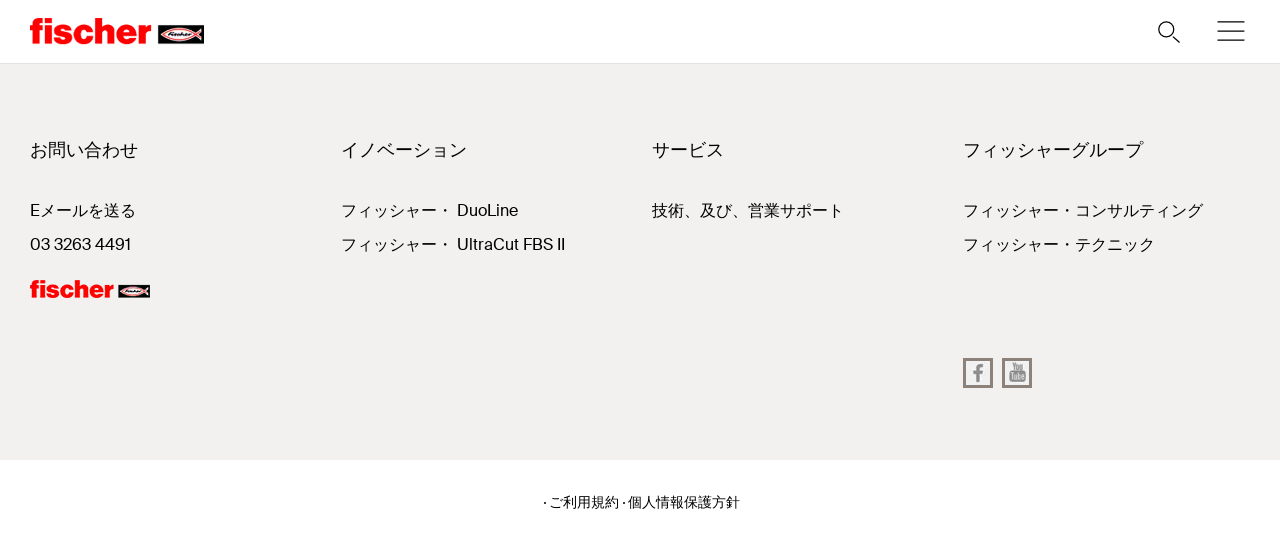

--- FILE ---
content_type: text/html; charset=utf-8
request_url: https://www.fischerjapan.co.jp/ja-jp/pdf-download
body_size: 4370
content:



<!DOCTYPE html>
<html lang="ja-JP">

<head>
    <title>PDFダウンロード </title>

<script data-cookieconsent="ignore">
    window.dataLayer = window.dataLayer || [];

    function gtag() {
	    window.dataLayer.push(arguments);
    }


    (function(w, d, s, l, i) {
        w[l] = w[l] || [];
        w[l].push({
            'gtm.start':
                new Date().getTime(),
            event: 'gtm.js'
        });
        var f = d.getElementsByTagName(s)[0],
            j = d.createElement(s),
            dl = l != 'dataLayer' ? '&l=' + l : '';
        j.async = true;
        j.src =
            'https://www.googletagmanager.com/gtm.js?id=' + i + dl;
        f.parentNode.insertBefore(j, f);
    })(window, document, 'script', 'dataLayer', 'GTM-PZLM6Z5');
</script>
    <meta charset="UTF-8">
    <meta http-equiv="X-UA-Compatible" content="IE=edge">
    <meta name="viewport" content="width=device-width, initial-scale=1, shrink-to-fit=no">
    <meta name="description" content="">
    <meta name="keywords" content="">
    <meta property="og:title" content="">
                <link rel="canonical" href="https://www.fischerjapan.co.jp/ja-jp/pdf-download" />
    <link rel="icon" type="image/png" href="/favicon/fischer/favicon-96x96.png" sizes="96x96" />
<link rel="icon" type="image/svg+xml" href="/favicon/fischer/favicon.svg" />
<link rel="shortcut icon" href="/favicon/fischer/favicon.ico" />
<link rel="apple-touch-icon" sizes="180x180" href="/favicon/fischer/apple-touch-icon.png" />
<link rel="manifest" href="/favicon/fischer/site.webmanifest" />
<meta name="theme-color" content="#ff0000">    
    

<link href="/dist/fischer-website-rebrush/css/app-styles-CAoxBwh4.css" rel="stylesheet"/>
<script data-cookieconsent="ignore" type="module" src="/dist/fischer-website-rebrush/assets/main-oeWAvGk0.js" defer></script>

            <link rel="alternate" hreflang="en" href="https://www.fischerjapan.co.jp/en/pdf-download" />
            <link rel="alternate" hreflang="ja-JP" href="https://www.fischerjapan.co.jp/ja-jp/pdf-download" />
    <!--[if IE]>
        <script src="https://cdnjs.cloudflare.com/ajax/libs/html5shiv/3.7.3/html5shiv.min.js"></script>
        <script src="https://cdnjs.cloudflare.com/ajax/libs/respond.js/1.4.2/respond.min.js"></script>
    <![endif]-->

    
<meta name="VIcurrentDateTime" content="639044763132969116" />
<meta name="VirtualFolder" content="/" />
<script type="text/javascript" src="/layouts/system/VisitorIdentification.js"></script>


    <script type="application/json" class="jss-data">{"catalogIdPath":"","catalogId":null,"host":"www.fischerjapan.co.jp","uri":"/ja-jp/pdf-download","postBody":{},"pageId":"{30DCE94F-C8F2-48DC-8458-0D2BCCF5D638}","pageTemplate":"Content Page","language":"ja-JP","isEditMode":false,"isSecureConnection":true,"isLocal":false,"isTest":false,"isUAT":false,"isProd":true,"isStandalone":false,"isContentManagement":false,"isContentDelivery":true,"isCatalogPage":false,"isProductsPage":false,"isRootCategoryPage":false,"isCategoryPage":false,"isFamilyPage":false,"isVariantPage":false,"isAdminPage":false,"cookies":null,"sitecoreDeploymentEnv":"blue","isSitecoreContent":false}</script>
</head>

<body class="fide">

        <div class="jss-component">
  <div class="root"><div class="component-wrapper component-wrapper--fiwe" data-v-2fb3aa02=""><div><!--[--><!--[--><div class="page-header-fi" data-v-2fb3aa02=""><div class="header-fi header-height" data-v-2fb3aa02="" data-v-83eea953=""><div data-v-83eea953=""><!----><!----><div class="header-top-fi header-top-fi--ssr" data-v-83eea953="" data-v-357945f4=""><!----><!----><div class="header-top-fi__container" data-v-357945f4=""><div class="header-top-fi__left" data-v-357945f4=""><a href="/ja-jp" class="header-top-fi__logo" data-v-357945f4=""><picture class="ssr-cloud-image-fi logo-header-fi fischer-brand-logo" data-v-357945f4="" data-v-7face6bc="" data-v-e732876d=""><!--[--><source media="(max-width: 768px)" srcset="https://media.fischer.group/v7/_media-prod_/national/samples/logos/fischer-logo-s-pos-rgb.png?func=bound&amp;w=116.4&amp;h=18 1x,https://media.fischer.group/v7/_media-prod_/national/samples/logos/fischer-logo-s-pos-rgb.png?func=bound&amp;w=174.60000000000002&amp;h=27 1.5x,https://media.fischer.group/v7/_media-prod_/national/samples/logos/fischer-logo-s-pos-rgb.png?func=bound&amp;w=232.8&amp;h=36 2x,https://media.fischer.group/v7/_media-prod_/national/samples/logos/fischer-logo-s-pos-rgb.png?func=bound&amp;w=349.20000000000005&amp;h=54 3x,https://media.fischer.group/v7/_media-prod_/national/samples/logos/fischer-logo-s-pos-rgb.png?func=bound&amp;w=465.6&amp;h=72 4x" data-v-e732876d=""><source media="(max-width: 1440px)" srcset="https://media.fischer.group/v7/_media-prod_/national/samples/logos/fischer-logo-s-pos-rgb.png?func=bound&amp;w=174.6&amp;h=27 1x,https://media.fischer.group/v7/_media-prod_/national/samples/logos/fischer-logo-s-pos-rgb.png?func=bound&amp;w=261.9&amp;h=40.5 1.5x,https://media.fischer.group/v7/_media-prod_/national/samples/logos/fischer-logo-s-pos-rgb.png?func=bound&amp;w=349.2&amp;h=54 2x,https://media.fischer.group/v7/_media-prod_/national/samples/logos/fischer-logo-s-pos-rgb.png?func=bound&amp;w=523.8&amp;h=81 3x,https://media.fischer.group/v7/_media-prod_/national/samples/logos/fischer-logo-s-pos-rgb.png?func=bound&amp;w=698.4&amp;h=108 4x" data-v-e732876d=""><!--]--><img loading="lazy" src="https://media.fischer.group/v7/_media-prod_/national/samples/logos/fischer-logo-s-pos-rgb.png?func=bound&amp;w=194&amp;h=30" srcset="https://media.fischer.group/v7/_media-prod_/national/samples/logos/fischer-logo-s-pos-rgb.png?func=bound&amp;w=194&amp;h=30 1x,https://media.fischer.group/v7/_media-prod_/national/samples/logos/fischer-logo-s-pos-rgb.png?func=bound&amp;w=291&amp;h=45 1.5x,https://media.fischer.group/v7/_media-prod_/national/samples/logos/fischer-logo-s-pos-rgb.png?func=bound&amp;w=388&amp;h=60 2x,https://media.fischer.group/v7/_media-prod_/national/samples/logos/fischer-logo-s-pos-rgb.png?func=bound&amp;w=582&amp;h=90 3x,https://media.fischer.group/v7/_media-prod_/national/samples/logos/fischer-logo-s-pos-rgb.png?func=bound&amp;w=776&amp;h=120 4x" alt="Logo Image" width="194" height="30" data-v-e732876d="" /></source></source></picture></a><div class="header-top-fi__navigation" data-v-357945f4=""><ul class="navigation-bar-fi header-top-fi__navigation-bar" data-v-357945f4="" data-v-91266151=""><li id="navigation-bar-fi--marker" data-v-91266151=""></li><!--[--><!--[--><li class="navigation-bar-fi__item" data-test="navigation" data-test-2="製品" data-test-3="products" data-v-91266151=""><span class="navigation-bar-fi__item--text" data-v-91266151="">製品</span></li><!--]--><!--[--><li class="navigation-bar-fi__item" data-test="navigation" data-test-2="PDFダウンロード" data-v-91266151=""><span class="navigation-bar-fi__item--text" data-v-91266151="">PDFダウンロード</span></li><!--]--><!--[--><li class="navigation-bar-fi__item" data-test="navigation" data-test-2="特集" data-v-91266151=""><span class="navigation-bar-fi__item--text" data-v-91266151="">特集</span></li><!--]--><!--[--><li class="navigation-bar-fi__item" data-test="navigation" data-test-2="販売ネットワーク" data-v-91266151=""><a href="/ja-jp/sales-network" target="" class="navigation-bar-fi__item--text" data-v-91266151="">販売ネットワーク</a></li><!--]--><!--[--><li class="navigation-bar-fi__item" data-test="navigation" data-test-2="会社概要" data-v-91266151=""><a href="/ja-jp/会社概要" target="" class="navigation-bar-fi__item--text" data-v-91266151="">会社概要</a></li><!--]--><!--[--><li class="navigation-bar-fi__item" data-test="navigation" data-test-2="サービス" data-v-91266151=""><span class="navigation-bar-fi__item--text" data-v-91266151="">サービス</span></li><!--]--><!--[--><li class="navigation-bar-fi__item--last-text navigation-bar-fi__item" data-test="navigation" data-test-2="フィッシャーグループ" data-v-91266151=""><span class="navigation-bar-fi__item--text" data-v-91266151="">フィッシャーグループ</span></li><!--]--><!--]--><!--[--><!--[--><!--[--><li class="navigation-bar-fi__item navigation-bar-fi__item--icon navigation-bar-fi__item-Internationalisierung-selectCountry" data-v-91266151=""><div class="service-navigation-item-fi" data-v-91266151="" data-v-850970df=""><a class="service-navigation-item-fi__link" href="/ja-jp/select-your-country" aria-label="Select your country" data-test-2="selectCountry" data-test="navigation" data-v-850970df=""><div class="service-navigation-item-fi__link-icon" data-v-850970df=""><div class="fi-relative" data-v-850970df=""><svg xmlns="http://www.w3.org/2000/svg" xmlns:xlink="http://www.w3.org/1999/xlink" xml:space="preserve" x="0px" y="0px" version="1.1" viewBox="0 0 44 44" class="icon-fi icon-fi-globe" alt="Select your country" data-v-850970df=""><g class=""><g transform="translate(-44.124 29.157) rotate(-60)" class=""><path d="M36,44.2c1.3,1,2.1,2.3,2.3,4c1.3-0.1,2.3-1.9,3.7-1c1.2,1.2,2.8,0.3,4.2-0.7" class="icon-fi--stroke-linecap-round icon-fi--stroke-linejoin-round icon-fi--no-fill icon-fi--with-stroke"></path><path d="M29.6,56.3l3.5-3c2.1-0.5,2.7,0.7,4-0.4c0.7-1.6,0-4.1-1.7-4.1l-2.6,0.7l-1.6-1.6" class="icon-fi--stroke-linecap-round icon-fi--stroke-linejoin-round icon-fi--no-fill icon-fi--with-stroke"></path><path d="M49,56l-3.6-0.7c0.8,2.1,0.5,3.2-1,3.3c-1.8-0.2-3.5-1.2-4.6-2.6c-0.7,1.8-2.1,1.5-2.2,3.4
			l0.5,4.2" class="icon-fi--stroke-linecap-round icon-fi--stroke-linejoin-round icon-fi--no-fill icon-fi--with-stroke"></path></g><circle cx="22" cy="22" r="10" class="icon-fi--stroke-linecap-round icon-fi--stroke-linejoin-round icon-fi--no-fill icon-fi--with-stroke"></circle></g></svg><!----><!----></div><!----></div></a></div></li><!--]--><!--]--><!--]--></ul><ul class="mobile-navigation-bar-fi header-top-fi__mobile-navigation-bar" data-v-357945f4="" data-v-d41e4985=""><li class="mobile-navigation-bar-fi__item mobile-navigation-bar-fi__item--icon mobile-navigation-bar-fi__search-item" data-v-d41e4985=""><div class="mobile-navigation-bar-fi__item__icon mobile-navigation-bar-fi__search-icon" data-test="naviation" data-test-2="mobile-search-icon" data-v-d41e4985=""><svg xmlns="http://www.w3.org/2000/svg" xmlns:xlink="http://www.w3.org/1999/xlink" xml:space="preserve" x="0px" y="0px" version="1.1" viewBox="0 0 44 44" class="icon-fi icon-fi-search mobile-navigation-bar-fi__item__icon mobile-navigation-bar-fi__item__icon" data-v-d41e4985=""><g transform="translate(-33.488 -320.904)" class=""><circle cx="53.1" cy="340.6" r="6.6" class="icon-fi--no-fill icon-fi--with-stroke"></circle><line x1="64.5" x2="59.3" y1="351.9" y2="347.3" class="icon-fi--stroke-linecap-round icon-fi--no-fill icon-fi--with-stroke"></line></g></svg></div></li><!--[--><!--]--><li class="mobile-navigation-bar-fi__item mobile-navigation-bar-fi__item--icon" data-test="naviation" data-test-2="mobile-menu-open" data-v-d41e4985=""><svg xmlns="http://www.w3.org/2000/svg" xmlns:xlink="http://www.w3.org/1999/xlink" xml:space="preserve" x="0px" y="0px" version="1.1" viewBox="0 0 44 44" class="icon-fi icon-fi-menu mobile-navigation-bar-fi__item__icon mobile-navigation-bar-fi__item__icon" data-v-d41e4985=""><g transform="translate(-2.171 -5.375)" class=""><line x1="12.7" x2="35.6" y1="27.4" y2="27.4" class="icon-fi--stroke-linecap-round icon-fi--stroke-linejoin-round icon-fi--no-fill icon-fi--with-stroke"></line><line x1="12.7" x2="35.6" y1="19.4" y2="19.4" class="icon-fi--stroke-linecap-round icon-fi--stroke-linejoin-round icon-fi--no-fill icon-fi--with-stroke"></line><line x1="12.7" x2="35.6" y1="35.4" y2="35.4" class="icon-fi--stroke-linecap-round icon-fi--stroke-linejoin-round icon-fi--no-fill icon-fi--with-stroke"></line></g></svg></li></ul></div></div><div class="header-top-fi__right" data-v-357945f4=""><div class="search-box-fi search-box-fi--desktop" data-v-357945f4="" data-v-fc556ce6=""><div class="text-input-fi text-input-fi--icon text-input-fi--white text-input-fi--not-mounted search-box-fi__input no-highlight" data-v-fc556ce6=""><div class="text-input-fi__field"><label class="label-fi preferNonApp label-fi--80 text-input-fi__label" for="search-box-header-top" data-v-1e1f77e1=""><!--[-->検索キーワード​<!--]--><!----></label><!----><input id="search-box-header-top" value="" class="input-fi text-input-fi__input --color-white input-label-fi" name="search" type="search" autocomplete="off" readonly="" data-test="search-input" /><!----><div class="text-input-fi__icons"><!----><div class="text-input-fi__icon"><svg xmlns="http://www.w3.org/2000/svg" xmlns:xlink="http://www.w3.org/1999/xlink" xml:space="preserve" x="0px" y="0px" version="1.1" viewBox="0 0 44 44" class="icon-fi icon-fi-search"><g transform="translate(-33.488 -320.904)" class=""><circle cx="53.1" cy="340.6" r="6.6" class="icon-fi--no-fill icon-fi--with-stroke"></circle><line x1="64.5" x2="59.3" y1="351.9" y2="347.3" class="icon-fi--stroke-linecap-round icon-fi--no-fill icon-fi--with-stroke"></line></g></svg></div><!----><!----></div></div><!----></div></div><!----></div></div><!----><!----></div><div class="header-fi__divider" data-v-83eea953=""></div><!----><div class="mobile-navigation-flyout-fi" data-v-83eea953="" data-v-00f3801a=""><!----><div data-v-00f3801a="" data-v-391e5134=""><!----></div></div><!----><!----><!----></div><!----></div><!----><!----></div><!----><!--]--><!--]--></div></div></div>
  <script type="application/json" data-ssr="1035" class="__JSS_STATE__">{"sitecore":{"rendering":{"name":"PageHeaderFi","uid":"d78da05c-daf8-4838-9028-8c8dee3429ad","dataSource":"{EB013098-8465-49A6-8EAA-1407A03E7267}","componentName":"PageHeaderFi","enableXPE":true,"considerSessionState":false,"cookies":"app-view handlingfeelimit2"},"dataSource":{"brandAreaHeadlineTags":{"value":false},"brandAreaSubheadline":{"value":""},"brandAreaHeadline":{"value":""},"showBrandArea":{"value":false},"showBreadcrumb":{"value":false},"showHeaderMedia":{"value":false},"slideElements":[],"autoPlay":{"value":false},"chatBotEnabled":{"value":false}},"placeholders":{},"context":{"pageEditing":false,"site":{"name":"www.fischerjapan.co.jp"}},"settings":{"site":{"dictionary":{"id":"977111d3-1ec4-4f36-b637-3a1a3f4eb179","timestamp":"2026-01-18T21:10:41.6054063+00:00","ssrFetched":true}}}}}</script>
</div>

    
    

    <div class="jss-component">
  <div class="root"><div class="component-wrapper component-wrapper--fiwe" data-v-06371612=""><div><!--[--><!--[--><footer class="footer-fi" data-v-06371612=""><div class="grid-container-fi fi-max-w-xl fi-container footer-fi__links" data-v-06371612=""><div class="fi-grid fi-grid-cols-12 fi-gap-small md:fi-gap-large fi-gap-y-zero"><!--[--><!--[--><div class="footer-fi__links--container fi-col-span-full footer-fi__links--first md:fi-col-span-3" data-v-06371612=""><ul class="footer-fi__links__list" data-v-06371612=""><li data-v-06371612=""><div class="footer-fi__links__list--header" data-v-06371612=""><span class="footer-fi__links__list--groupname fi-text-size-df-18" data-v-06371612="">お問い合わせ</span><div class="footer-fi__links--toggle" data-v-06371612=""><svg xmlns="http://www.w3.org/2000/svg" xmlns:xlink="http://www.w3.org/1999/xlink" xml:space="preserve" x="0px" y="0px" version="1.1" viewBox="0 0 44 44" class="icon-fi icon-fi-chevron-down" data-v-06371612=""><path d="M16,19l6,6l6-6" class="icon-fi--stroke-linecap-round icon-fi--stroke-linejoin-round icon-fi--no-fill icon-fi--with-stroke"></path></svg></div></div><div class="slide-up-down-fi" style="transition-duration:700ms;" tabindex="-1" aria-hidden="true" data-v-06371612="" data-v-d463cfe1=""><div class="slide-up-down-fi__inner" data-v-d463cfe1=""><!--[--><ul class="footer-fi__links__list--grouplist" data-v-06371612=""><!--[--><!--[--><!----><!--]--><!--[--><li class="footer-fi__links__list--grouplist--item" data-v-06371612=""><a href="mailto:info@fischerjapan.co.jp" target="" tabindex="-1" class="footer-fi--link" data-v-06371612="">Eメールを送る</a></li><!--]--><!--[--><li class="footer-fi__links__list--grouplist--item" data-v-06371612=""><a href="http://" target="" tabindex="-1" class="footer-fi--link" data-v-06371612="">03 3263 4491</a></li><!--]--><!--]--><!--[--><!--]--></ul><!--]--></div></div></li></ul><div class="footer-fi__logo footer-fi__logo--md" data-v-06371612=""><img src="https://media.fischer.group/v7/_media-prod_/national/samples/logos/logo-footer.png?h=30&amp;func=bound" alt="" title="" width="120" height="30" class="fischer-brand-logo" data-v-06371612="" /></div></div><div class="footer-fi__links--container fi-col-span-full md:fi-col-span-3" data-v-06371612=""><ul class="footer-fi__links__list" data-v-06371612=""><li data-v-06371612=""><div class="footer-fi__links__list--header" data-v-06371612=""><span class="footer-fi__links__list--groupname fi-text-size-df-18" data-v-06371612="">イノベーション</span><div class="footer-fi__links--toggle" data-v-06371612=""><svg xmlns="http://www.w3.org/2000/svg" xmlns:xlink="http://www.w3.org/1999/xlink" xml:space="preserve" x="0px" y="0px" version="1.1" viewBox="0 0 44 44" class="icon-fi icon-fi-chevron-down" data-v-06371612=""><path d="M16,19l6,6l6-6" class="icon-fi--stroke-linecap-round icon-fi--stroke-linejoin-round icon-fi--no-fill icon-fi--with-stroke"></path></svg></div></div><div class="slide-up-down-fi" style="transition-duration:700ms;" tabindex="-1" aria-hidden="true" data-v-06371612="" data-v-d463cfe1=""><div class="slide-up-down-fi__inner" data-v-d463cfe1=""><!--[--><ul class="footer-fi__links__list--grouplist" data-v-06371612=""><!--[--><!--[--><li class="footer-fi__links__list--grouplist--item" data-v-06371612=""><a href="/ja-jp/products/innovations/duoline" target="" tabindex="-1" class="footer-fi--link" data-v-06371612="">フィッシャー・ DuoLine</a></li><!--]--><!--[--><li class="footer-fi__links__list--grouplist--item" data-v-06371612=""><a href="/ja-jp/products/innovations/ultracut-fbs-ii" target="" tabindex="-1" class="footer-fi--link" data-v-06371612="">フィッシャー・ UltraCut FBS II</a></li><!--]--><!--]--><!--[--><!--]--></ul><!--]--></div></div></li></ul><!----></div><div class="footer-fi__links--container fi-col-span-full md:fi-col-span-3" data-v-06371612=""><ul class="footer-fi__links__list" data-v-06371612=""><li data-v-06371612=""><div class="footer-fi__links__list--header" data-v-06371612=""><span class="footer-fi__links__list--groupname fi-text-size-df-18" data-v-06371612="">サービス</span><div class="footer-fi__links--toggle" data-v-06371612=""><svg xmlns="http://www.w3.org/2000/svg" xmlns:xlink="http://www.w3.org/1999/xlink" xml:space="preserve" x="0px" y="0px" version="1.1" viewBox="0 0 44 44" class="icon-fi icon-fi-chevron-down" data-v-06371612=""><path d="M16,19l6,6l6-6" class="icon-fi--stroke-linecap-round icon-fi--stroke-linejoin-round icon-fi--no-fill icon-fi--with-stroke"></path></svg></div></div><div class="slide-up-down-fi" style="transition-duration:700ms;" tabindex="-1" aria-hidden="true" data-v-06371612="" data-v-d463cfe1=""><div class="slide-up-down-fi__inner" data-v-d463cfe1=""><!--[--><ul class="footer-fi__links__list--grouplist" data-v-06371612=""><!--[--><!--[--><li class="footer-fi__links__list--grouplist--item" data-v-06371612=""><a href="/ja-jp/" target="" tabindex="-1" class="footer-fi--link" data-v-06371612="">技術、及び、営業サポート</a></li><!--]--><!--]--><!--[--><!--]--></ul><!--]--></div></div></li></ul><!----></div><div class="footer-fi__links--container fi-col-span-full footer-fi__links--last md:fi-col-span-3" data-v-06371612=""><ul class="footer-fi__links__list" data-v-06371612=""><li data-v-06371612=""><div class="footer-fi__links__list--header" data-v-06371612=""><span class="footer-fi__links__list--groupname fi-text-size-df-18" data-v-06371612="">フィッシャーグループ</span><div class="footer-fi__links--toggle" data-v-06371612=""><svg xmlns="http://www.w3.org/2000/svg" xmlns:xlink="http://www.w3.org/1999/xlink" xml:space="preserve" x="0px" y="0px" version="1.1" viewBox="0 0 44 44" class="icon-fi icon-fi-chevron-down" data-v-06371612=""><path d="M16,19l6,6l6-6" class="icon-fi--stroke-linecap-round icon-fi--stroke-linejoin-round icon-fi--no-fill icon-fi--with-stroke"></path></svg></div></div><div class="slide-up-down-fi" style="transition-duration:700ms;" tabindex="-1" aria-hidden="true" data-v-06371612="" data-v-d463cfe1=""><div class="slide-up-down-fi__inner" data-v-d463cfe1=""><!--[--><ul class="footer-fi__links__list--grouplist" data-v-06371612=""><!--[--><!--[--><li class="footer-fi__links__list--grouplist--item" data-v-06371612=""><a href="https://www.fischer.consulting/de-de/" target="_blank" rel="noopener noreferrer" tabindex="-1" class="footer-fi--link" data-v-06371612="">フィッシャー・コンサルティング</a></li><!--]--><!--[--><li class="footer-fi__links__list--grouplist--item" data-v-06371612=""><a href="https://www.fischertechnik.de/en" target="_blank" rel="noopener noreferrer" tabindex="-1" class="footer-fi--link" data-v-06371612="">フィッシャー・テクニック</a></li><!--]--><!--]--><!--[--><!--]--></ul><!--]--></div></div></li></ul><!----></div><!--]--><div class="grid-container-fi fi-max-w-xl footer-fi__row" data-v-06371612=""><div class="fi-grid fi-grid-cols-12 fi-gap-small md:fi-gap-large"><!--[--><div class="footer-fi__logo footer-fi__logo--mobile" data-v-06371612=""><img src="https://media.fischer.group/v7/_media-prod_/national/samples/logos/logo-footer.png?h=30&amp;func=bound" alt="" title="" width="120" height="30" class="fischer-brand-logo" data-v-06371612="" /></div><div class="footer-fi__socials" data-v-06371612=""><!----><ul class="footer-fi__socials--list" data-v-06371612=""><!--[--><!--[--><li data-v-06371612=""><a href="https://www.facebook.com/fischeranchor/" target="_blank" rel="noopener noreferrer" aria-label="Facebook" class="footer-fi--link" data-v-06371612=""><div class="cloud-image-fi__wrapper" data-v-06371612="" data-v-9455cb9a=""><img class="cloud-image-fi" alt="Facebook" height="24" width="24" style="" data-v-9455cb9a="" /></div></a></li><!--]--><!--[--><li data-v-06371612=""><a href="https://www.youtube.com/channel/UCNt9F7Z9b9g4GZLlTEiNAng" target="_blank" rel="noopener noreferrer" aria-label="YouTube" class="footer-fi--link" data-v-06371612=""><div class="cloud-image-fi__wrapper" data-v-06371612="" data-v-9455cb9a=""><img class="cloud-image-fi" alt="YouTube" height="24" width="24" style="" data-v-9455cb9a="" /></div></a></li><!--]--><!--]--></ul></div><!--]--></div></div><!--]--></div></div><div class="footer-fi__legals" data-v-06371612=""><div class="grid-container-fi fi-max-w-xl fi-container" data-v-06371612=""><div class="fi-grid fi-grid-cols-12 fi-gap-small md:fi-gap-large"><!--[--><div class="fi-col-span-full" data-v-06371612=""><ul class="footer-fi__legals--links" data-v-06371612=""><li data-v-06371612=""></li><!--[--><!--[--><li data-v-06371612=""><a href="/ja-jp/legal-notes/imprint" class="footer-fi--link" data-v-06371612="">ご利用規約</a></li><!--]--><!--[--><li data-v-06371612=""><a href="/ja-jp/legal-notes/privacy-policy" class="footer-fi--link" data-v-06371612="">個人情報保護方針</a></li><!--]--><!--]--></ul></div><!--]--></div></div></div></footer><!--]--><!--]--></div></div></div>
  <script type="application/json" data-ssr="3" class="__JSS_STATE__">{"sitecore":{"rendering":{"name":"FooterFi","uid":"a510de5d-236a-4f13-9e10-4cc8a390ab55","dataSource":"","componentName":"FooterFi","enableXPE":true,"considerSessionState":false,"cookies":"app-view"},"dataSource":null,"placeholders":{},"context":{"pageEditing":false,"site":{"name":"www.fischerjapan.co.jp"}},"settings":{"site":{"dictionary":{"id":"977111d3-1ec4-4f36-b637-3a1a3f4eb179","timestamp":"2026-01-18T21:10:41.6054063+00:00"}}}}}</script>
</div>


    
    





        

    
    
    <div style="display: none">cd-blue-75b965665c-985lt</div>

</body>
</html>
